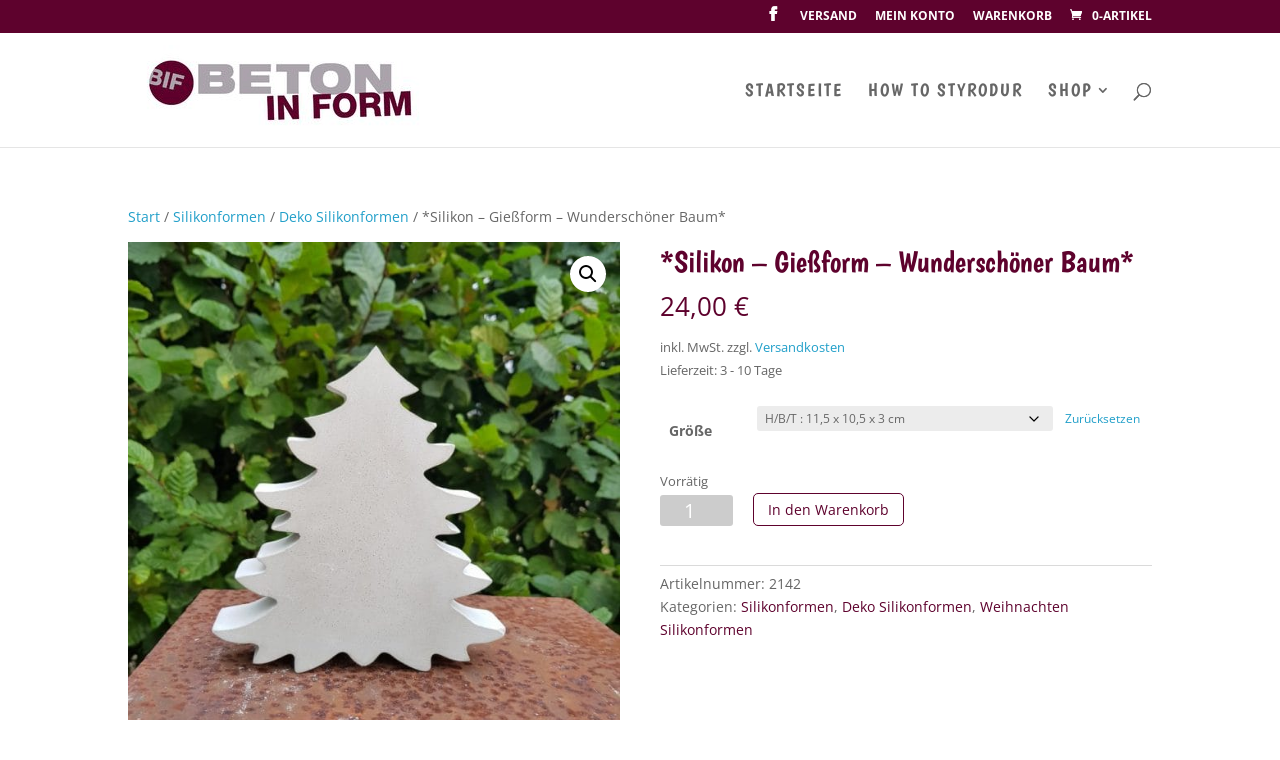

--- FILE ---
content_type: text/css
request_url: https://silke-hermes.de/wp-content/themes/Divi/csweb.css?ver=6.9
body_size: 981
content:
#main-content {
    min-height: calc(100vh - 200px); 
}

.csweb-container {
    max-width: 1200px;
    margin: 60px auto;
    padding: 0 30px;
}
   
#instagram-cover img {
    transition: transform .5s ease;
}

#instagram-cover img:hover {
    transform: scale(1.1);
}
.product p.wc-gzd-additional-info,
.wc-gzd-additional-info.shipping-costs-info {
    margin: 0 !important;
}

.wc-gzd-additional-info.wc-gzd-additional-info-loop.price {
    display: none !important;
}

.woocommerce-loop-product__title {
    line-height: 26px;
    font-size: 18px !important;
}

.woocommerce-ordering select {
    color: #5e022d;
    padding: 12px;
}
.woocommerce .quantity input.qty {
    height: auto !important;
    vertical-align: text-top;
}
.woocommerce-cart table.cart td.actions .coupon .input-text {
    width: 170px!important;
}
.woocommerce-page table.cart td.actions .coupon {
    display: flex;
}
.product_meta .sku_wrapper,
.product_meta .posted_in,
.product_meta .tagged_as {
    display: block;
}
#tab-description .ebook-tags-wrapper{
    display: none;
}
/*Kontaktform*/
.wpcf7 {
    display: flex;
    align-items: center;
    justify-content: center;
}
.wpcf7 label {
    width: 100%;
    line-height: 30px;
}
.wpcf7-form-control.wpcf7-submit {
    color: #fff;
    background-color: #5e022d;
    outline: none;
    border: 1px solid #5e022d;
    border-radius: 5px;
    padding: 10px 20px;
    cursor: pointer;
}
.wpcf7-form-control.wpcf7-submit:hover {
    background-color: transparent;
    color:#5e022d;
}
.woocommerce-message {
    font-size: 16px;
}
/*faq*/
.accordion__body > p {
    display: none;
}
.helpie-faq.accordions .accordion {
    border-bottom:0px!important;

}
.helpie-faq.accordions .accordion__body {
    border-bottom:1px solid #f2f2f2;

}



#footer-bottom {
    display: none;
}


.cwgstock_button  {
    color: #5e022d;
    font-size: 14px;
    border-width: 1px !important;
    border-radius: 5px;
    position: relative;
    padding: .3em 1em;
    border: 2px solid;
    background: 0 0;
    font-weight: 500;
    line-height: 1.7em !important;
    transition: all .2s;
    float: none !important;
}

.cwginstock-panel-heading h4,
.cwginstock-panel-body .center-block,
.cwginstock-panel-body .center-block input {
    text-align: left !important;
}

.cwginstock-subscribe-form {
    margin: 30px 0;
}

.woocommerce-variation-add-to-cart-disabled {
    display: none;
}


.woocommerce form .form-row.woocommerce-validated .select2-container, .woocommerce form .form-row.woocommerce-validated input.input-text, .woocommerce form .form-row.woocommerce-validated select {
    border-color: #bbb;
}

body .woocommerce-pagination {
    display: inline-block !important;
}

.cta-afsm {
    margin: 20px 0 !important;
}